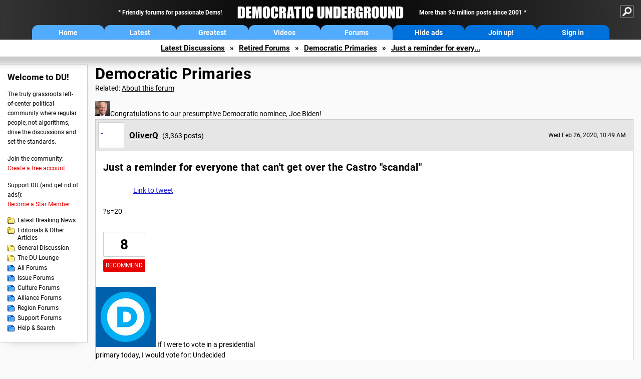

--- FILE ---
content_type: text/html; charset=ISO-8859-1
request_url: https://democraticunderground.com/1287585421
body_size: 95924
content:
    <!DOCTYPE html><html><head>
    <!-- Google tag (gtag.js) -->
<script async src="https://www.googletagmanager.com/gtag/js?id=G-ZR0YG63B51"></script>
<script>
  window.dataLayer = window.dataLayer || [];
  function gtag(){dataLayer.push(arguments);}
  gtag('js', new Date());

  gtag('config', 'G-ZR0YG63B51');
</script>
    <meta charset="iso-8859-1"/>
    <script src="https://the.gatekeeperconsent.com/cmp.min.js" data-cfasync="false"></script>
    <script async src="//www.ezojs.com/ezoic/sa.min.js"></script>
<script>
  window.ezstandalone = window.ezstandalone || {};
  ezstandalone.cmd = ezstandalone.cmd || [];
</script>
    
    
    
    <meta name="usertype" content="noaccount">
    <meta name="viewport" content="width=device-width,initial-scale=1">
    
    <link href="/du4css/du4_20250602_unminified.css" rel="stylesheet"/><link href="/du4css/tooltips-off.css" rel="stylesheet"><link href="/du4css/promo.css" rel="stylesheet">
    
    <script type="application/ld+json">
{
"@context": "https://schema.org",
"@type": "DiscussionForumPosting",
"mainEntityOfPage": "https://www.democraticunderground.com/1287585421",
"headline": "Just a reminder for everyone that can't get over the Castro \"scandal\"",
"text": "<blockquote class=\"twitter-tweet\" data-lang=\"en\"><a href=\"https:\/\/twitter.com\/BernieSanders\/status\/1232496655754240003\">Link to tweet<\/a><\/blockquote><br><script async src=\"\/\/platform.twitter.com\/widgets.js\" charset=\"utf-8\"><\/script>?s=20",
"datePublished": "2020-02-26T15:49:03+00:00"
}
</script>
    <title>Just a reminder for everyone that can't get over the Castro "scandal" - Democratic Underground Forums</title>
    <link rel="shortcut icon" href="/du4img/favicon.png"/>
    
    <script language="JavaScript" type="text/javascript" src="/scripts/dynamic-ajax-content2.js"></script>
    <script language="JavaScript" type="text/javascript" src="/scripts/sendrequest.js"></script>
    <script language="JavaScript" type="text/javascript" src="/scripts/toggle-visibility.js"></script>
    
    
    
    <meta property="og:image" content="https://www.democraticunderground.com/imgs/du100x100.gif"/>
    
    <script src="https://cdn.p-n.io/pushly-sdk.min.js?domain_key=JgdwUfT0DkcI7trDDqCljDaIgoDUtp8K4fct" async></script>
<script>
  window.PushlySDK = window.PushlySDK || [];
  function pushly() { window.PushlySDK.push(arguments) }
  pushly('load', {
    domainKey: 'JgdwUfT0DkcI7trDDqCljDaIgoDUtp8K4fct',
    sw: '/pushly/pushly-sdk-worker.js',
  });
</script>
    
    </head>
    <body id="thread">    <div id="fb-root"></div>
<script>(function(d, s, id) {
  var js, fjs = d.getElementsByTagName(s)[0];
  if (d.getElementById(id)) return;
  js = d.createElement(s); js.id = id;
  js.src = "//connect.facebook.net/en_US/all.js#xfbml=1";
  fjs.parentNode.insertBefore(js, fjs);
}(document, 'script', 'facebook-jssdk'));</script>
    <a name="top" id="top"></a>
    <!-- PAGE HEADER: INCLUDES NAV BUTTONS, SITE LOGO, AND LOCATION TRAIL -->
		<div class="page-header">
          <div class="nav-sitesearch-button-container">
            <div id="nav-sitesearch-button">
            <a id="nav-sitesearch-button-off" onclick="getSearch()"></a>
            </div>
          </div>
			<div class="menu">
            
                <div class="header desktop">
    <div class="header-inner">
        <div class="header-desktop-flex">
            <div class="header-desktop-text1">
                Friendly forums for passionate Dems!
            </div>
            <div class="header-desktop-logo">
                <a href="/index.php" title="Democratic Underground Home"></a>
            </div>
            <div class="header-desktop-text2">
                More than 94 million posts since 2001
            </div>
        </div>
        <div class="header-desktop-nav-flex">
            <a class="header-desktop-nav-button hb-latest" href="/index.php">Home</a>
            <a class="header-desktop-nav-button hb-latest" href="/?com=latest_threads">Latest</a>
            <a class="header-desktop-nav-button hb-greatest" href="/?com=greatest_threads">Greatest</a>
            <a class="header-desktop-nav-button hb-videos" href="/?com=latest_videos">Videos</a>
            <a class="header-desktop-nav-button hb-forums" href="/?com=forums">Forums</a>
            <a class="header-desktop-nav-button hb-ads"  href="/star">Hide ads</a>
      <a class="header-desktop-nav-button hb-join" href="/?com=login&create=1">Join up!</a>
            <a class="header-desktop-nav-button hb-login" href="/?com=login">Sign in</a>
        </div>
    </div>
</div>


                <div class="header mobile">
    <div class="header-inner">
        <div class="header-mobile-logo-flex">
            <div class="header-mobile-logo">
                <a href="/index.php" title="Democratic Underground Home"></a>
            </div>
        </div>
        <div class="header-mobile-nav-flex row1">
            <a class="header-mobile-nav-button hb-home" href="/index.php">Home</a>
            <a class="header-mobile-nav-button hb-latest" href="/?com=latest_threads">Latest</a>
            <a class="header-mobile-nav-button hb-greatest" href="/?com=greatest_threads">Greatest</a>
        </div>
        <div class="header-mobile-nav-flex row2">
            <a class="header-mobile-nav-button hb-videos" href="/?com=latest_videos">Videos</a>
            <a class="header-mobile-nav-button hb-forums" href="/?com=forums">Forums</a>
            <a class="header-mobile-nav-button hbm-mystuff" href="/?com=search">Help</a>
        </div>
        <div class="header-mobile-nav-flex row3">
            <a class="header-mobile-nav-button hb-ads" href="/star">Hide ads</a>
            <a class="header-mobile-nav-button hb-join" href="/?com=login&create=1">Join up!</a>
            <a class="header-mobile-nav-button hb-login" href="/?com=login">Sign in</a>
        </div>
    </div>
</div>

                
                
				<!-- "NAVIGATE" OPTIONS (HIDDEN UNTIL CLICKED) -->
				<div id="navContent">
					<div class="menu-inner">
						<div class="menu-button"><a class="big-button button-mediumblue" href="/?com=latest_threads"><span>Latest<br/>Discussions</span></a></div>
						<div class="menu-button"><a class="big-button button-mediumblue" href="/?com=greatest_threads"><span>Greatest<br/>Discussions</span></a></div>
						<div class="menu-button"><a class="big-button button-mediumblue" href="/?com=latest_videos"><span>Latest<br/>Videos</span></a></div>
						<div class="menu-button"><a class="big-button button-mediumblue" href="/?com=forum&amp;id=1014"><span>Latest<br/>Breaking News</span></a></div>
						<div class="menu-button"><a class="big-button button-mediumblue" href="/?com=forum&amp;id=1002"><span>General<br/>Discussion</span></a></div>
						<div class="menu-button"><a class="big-button button-mediumblue" href="/?com=forum&amp;id=1018"><span>The DU<br/>Lounge</span></a></div>
					</div>
					<div class="menu-inner">
						<div class="menu-button"><a class="big-button button-deepmediumblue" href="/?com=forum&amp;id=1311"><span>Issue<br/>Forums</span></a></div>
						<div class="menu-button"><a class="big-button button-deepmediumblue" href="/?com=forum&amp;id=1312"><span>Culture<br/>Forums</span></a></div>
						<div class="menu-button"><a class="big-button button-deepmediumblue" href="/?com=forum&amp;id=1313"><span>Alliance<br/>Forums</span></a></div>
						<div class="menu-button"><a class="big-button button-deepmediumblue" href="/?com=forum&amp;id=1314"><span>Region<br/>Forums</span></a></div>
						<div class="menu-button"><a class="big-button button-deepmediumblue" href="/?com=forum&amp;id=1315"><span>Support<br/>Forums</span></a></div>
						<div class="menu-button"><a class="big-button button-deepmediumblue" href="/?com=search"><span>Help &amp;<br/>Search</span></a></div>
					</div>
				</div>
                
			</div>
   <div id="nav-sitesearch-box-container" style="display: none;">
    <div class="nav-sitesearch-box">
        <form action="https://www.duckduckgo.com/" method="GET">
            <input type="hidden" name="sites" value="democraticunderground.com">
            <div class="nav-sitesearch">
                <div class="nav-sitesearch-left">
                    <input id="nav-sitesearch-input" type="text" name="q" value="" placeholder="">
                </div>
                <div class="nav-sitesearch-right">
                    <input type="submit" class="submit" value="Search">
                </div>
                <div class="nav-sitesearch-right">
                    <a class="nav-sitesearch" href="/?com=search&amp;standalone=1">Advanced<span> Search</span></a>
                </div>
            </div>
        </form>
    </div>
</div>
            <!-- LOCATION TRAIL (TOP) -->    <div class="location-trail-container">
    <div class="location-trail"><a href="/?com=latest_threads">Latest<span class="lt-hide"> Discussions</span></a><span class="lt-arrow">&raquo;</span><a href="/?com=forum&amp;id=1317">Retired Forums</a><span class="lt-arrow">&raquo;</span><a href="/?com=forum&amp;id=1287">Democratic Primaries</a><span class="lt-arrow">&raquo;</span><a href="">Just a reminder for every...</a></div>
    </div>		</div> <!-- END PAGE HEADER -->
        <div class="undermenu-spacer"></div><div class="alert-containers"></div><!-- TOP OF PAGE -->
<div id="promo-topofpage-container">
     <div id="promo-topofpage-inner">
         <div class="promo-responsive">
         <!-- Ezoic - DU4-top_of_page - top_of_page -->
            <div id="ezoic-pub-ad-placeholder-186"></div>
<script>
    ezstandalone.cmd.push(function() {
        ezstandalone.showAds(186)
    });
</script>
            <!-- End Ezoic - DU4-top_of_page - top_of_page -->
         </div>
     </div>
</div>
<div id="promo-topofpage-container-blocked">
     <a id="promo-topofpage-blocked-pitch" href="/star"></a>
</div> <!-- END TOP OF PAGE -->    
    
    <div class="main-container">
    
    <!-- LEFT COLUMN -->
			<div class="left-col"><div class="leftcol-block">
	<span class="leftcol-pitch">Welcome to DU!</span>
    <span class="leftcol-pitch-text">The truly grassroots left-of-center political community where regular people, not algorithms, drive the discussions and set the standards.</span>
    <span class="leftcol-create">Join the community:</span>
    <span class="leftcol-create-link"><a href="/?com=login&amp;create=1">Create a free account</a></span>
    <span class="leftcol-support">Support DU (and get rid of ads!):</span>
    <span class="leftcol-support-link"><a href="/star">Become a Star Member</a></span>
    <span class="leftcol-altnav"><a class="altnav-forum-new"
href="/?com=forum&id=1014">Latest Breaking News</a></span>
<span class="leftcol-altnav"><a class="altnav-forum-new" href="/?com=forum&amp;id=1016">Editorials &amp; Other Articles</a></span>
<span class="leftcol-altnav"><a class="altnav-forum-new"
href="/?com=forum&id=1002">General Discussion</a></span>
<span class="leftcol-altnav"><a class="altnav-forum-new"
href="/?com=forum&id=1018">The DU Lounge</a></span>
    <span class="leftcol-altnav"><a class="altnav-forum-hub" href="/?com=forums">All Forums</a></span>
        <span class="leftcol-altnav"><a class="altnav-forum-hub" href="/?com=forum&amp;id=1311">Issue Forums</a></span>
        <span class="leftcol-altnav"><a class="altnav-forum-hub" href="/?com=forum&amp;id=1312">Culture Forums</a></span>
        <span class="leftcol-altnav"><a class="altnav-forum-hub" href="/?com=forum&amp;id=1313">Alliance Forums</a></span>
        <span class="leftcol-altnav"><a class="altnav-forum-hub" href="/?com=forum&amp;id=1314">Region Forums</a></span>
        <span class="leftcol-altnav"><a class="altnav-forum-hub" href="/?com=forum&amp;id=1315">Support Forums</a></span>
        <span class="leftcol-altnav"><a class="altnav-forum-hub" href="/?com=search">Help &amp; Search</a></span>
    <!-- <span class="leftcol-newsletter">Stay up to date:</span>
    <span class="leftcol-newsletter-link"><a href="mailing.shtml">Join our mailing list</a></span>-->
</div><!-- LEFT COL TOP -->
<div id="promo-leftcoltop-container">
  <div id="promo-leftcoltop-inner">
         <div class="promo-responsive">
         <!-- Ezoic -  DU4-left_col_top - sidebar -->
<div id="ezoic-pub-ad-placeholder-187"></div>
<script>
    ezstandalone.cmd.push(function() {
        ezstandalone.showAds(187)
    });
</script>
<!-- End Ezoic -  DU4-left_col_top - sidebar -->
         </div>
     </div>
</div>
<div id="promo-leftcoltop-container-blocked">
     <a id="promo-leftcoltop-blocked-pitch" href="/star"></a>
</div> <!-- END LEFT COL TOP -->

<!-- LEFT COL BOTTOM -->
<div id="promo-leftcolbottom-container">
  <div id="promo-leftcoltop-inner">
         <div class="promo-responsive">
         <!-- Ezoic - DU4-left_col_bottom - sidebar_bottom -->
<div id="ezoic-pub-ad-placeholder-188"></div>
<script>
    ezstandalone.cmd.push(function() {
        ezstandalone.showAds(188)
    });
</script>
<!-- End Ezoic - DU4-left_col_bottom - sidebar_bottom -->
         </div>
     </div>
</div>
<div id="promo-leftcolbottom-container-blocked">
     <a id="promo-leftcolbottom-blocked-pitch" href="/star"></a>
</div> <!-- END AD PLACEMENT -->    
    </div> <!-- END LEFT COLUMN -->    
    <!-- CENTER (MAIN) COLUMN -->
			<div class="center-col">

    
            
				<div class="page-description">
					<h1 class="page-title"><a href="/?com=forum&amp;id=1287">Democratic Primaries</a></h1>
					<span class="page-related">Related: <a href="/?com=about&amp;forum=1287">About this forum</a></span>
				</div><!-- NEW CODE FOR PRESIDENTIAL -->
	
	<div class="primary-banner-container">
		<div class="primary-banner-item" style="flex: 1;">
			<img src="imgs/2020-avatar-120-biden.jpg" style="width:30px!important;height:30px!important;" alt="Joe Biden" title="Joe Biden">Congratulations to our presumptive Democratic nominee, Joe Biden!
		</div>
		<div class="primary-banner-item">
		</div>
	</div>
	
	<!-- / NEW CODE FOR PRESIDENTIAL --><a name="op" id="op"></a>
        <div class="op-container">
        <div class="reply-border" id="placeop">
      
      <div class="op-header">
      <span class="op-avatar"><a href="/?com=profile&amp;uid=341420">&nbsp;</a></span>
      <span class="op-username"><h2 class="username"><a href="/?com=profile&amp;uid=341420" class="author2">OliverQ</a></h2> <i>(3,363 posts)</i></span>
      <span class="op-time smaller">Wed Feb 26, 2020, 10:49 AM</span>
						<span class="op-time-mobile smaller">Feb 2020</span>
      </div>
      
      <div class="op-content-container">
						<div class="op-content-cols">
							<div class="op-recarea">
								<div class="op-recbutton" id="op-recbutton">
									<a class="op-reccount" href="/?com=thread&amp;address=1287585421&amp;info=1">8</a><a class="smaller-button op-rec tooltip" href="/?com=login">Recommend<span class="tooltiptext tooltiptext-bottom-right">Recommend this post</span></a>
								</div></div>
       <div class="op-main">
								<h1>
      Just a reminder for everyone that can't get over the Castro "scandal"</h1>
      
      <blockquote class="twitter-tweet" data-lang="en"><a href="https://twitter.com/BernieSanders/status/1232496655754240003">Link to tweet</a></blockquote><br><script async src="//platform.twitter.com/widgets.js" charset="utf-8"></script>?s=20</div>
      <div class="op-right">
      <div id="promo-op-container" class="show">
          <div id="promo-op-inner">
              <div class="promo-responsive">
                 <!-- Ezoic - DU4-op - mid_content -->
                 <div id="ezoic-pub-ad-placeholder-610"> </div>
                 <script>
    ezstandalone.cmd.push(function() {
        ezstandalone.showAds(610);
    });
</script>
                 <!-- End Ezoic - DU4-op - mid_content -->
              </div>
          </div>
     </div>
      </div>
      </div>
      
      <!-- NEW CODE FOR PRIMARIES -->
	  
	  <div class="primary-sig">
			<img class="primary-sig-image" src="imgs/2020-avatar-120-undecided.jpg" />
			<span class="primary-sig-declaration">If I were to vote in a presidential<br />primary today, I would vote for:</span>
			<span class="primary-sig-name">Undecided </span>
	  </div>
      
	  <!-- / NEW CODE FOR PRIMARIES -->
      
      </div>
                    <div class="desktop-op-footer-2024">
                    <div class="opf-container-2024">
                        <div class="opf-left">
                            <div id="opf-info-button">
							<a class="tooltip" href="/?com=thread&amp;info=1&amp;address=1287585421">Info<span class="tooltiptext tooltiptext-top">View post info, including edit history</span></a>
                            </div>
                            <div id="opf-bookmark-button">
                            <a class="small-button op-bookmark tooltip" href="/?com=login">Bookmark<span class="tooltiptext tooltiptext-top">Add this thread to your Bookmarks (My DU &raquo; Bookmarks)</span></a>
                            </div>
                            <div class="opf-buttons-break"></div>
                            <div id="opf-alert-button">
                            <a href="/?com=login" class="tooltip">Alert<span class="tooltiptext tooltiptext-bottom">Alert this post for a rule violation</span></a>
                            </div>
                            <div id="opf-trash-button">
							<a class="small-button op-trash tooltip" href="/?com=login">Trash<span class="tooltiptext tooltiptext-bottom">Put this discussion in your Trash Can (My DU &raquo; Trash Can)</span></a>
                            </div>
						</div>
						<div class="opf-right">
                            <div id="opf-repliesviews" class="smaller">17 replies, 1378 views</div>
                        <div class="opf-buttons-break"></div>
                            <div id="opf-options-button">
                                <a href="/?com=login" class="tooltip no-options">Options<span class="tooltiptext tooltiptext-bottom-right">No post options available</span></a>
                            </div>
                            <div id="opf-share-button">
                            <a href="#!" class="tooltip" onclick="handleOpButton(this); ajaxpage(&#39;/?com=ajax&amp;shareop=1&amp;forum=1287&amp;mid=585421&amp;expand=1&#39;,&#39;op-expand&#39;); return false">Share<span class="tooltiptext tooltiptext-bottom-right">Get links to this post, and options for sharing it</span></a>
                            </div>
                            <div id="opf-reply-button">
                                    <a href="/?com=post&amp;post&amp;forum=1287&amp;pid=585421" class="tooltip">Reply<span class="tooltiptext tooltiptext-bottom-right">Reply to this post</span></a>
                            </div>
                        </div></div>
                    </div>
					<div id="op-expand"></div>
                </div>
     <div id="promo-opmobile-container">
      <div id="promo-opmobile-inner">
          <div class="promo-responsive">
             <!-- Ezoic - DU4-op-mobile - long_content -->
             <div id="ezoic-pub-ad-placeholder-637"> </div>
             <script>
    ezstandalone.cmd.push(function() {
        ezstandalone.showAds(637);
    });
</script>
             <!-- End Ezoic - DU4-op-mobile - long_content -->
         </div>
     </div>
</div>
				</div> <!-- / OP-CONTAINER -->
     <div class="rt-extras">
					<span class="rt-extras-replies">
						<strong>17 replies</strong>
						<span class="rt-marked">
							<img src="/du4img/smicon-reply-new.gif"/>  = new reply since forum marked as read
						</span>
					</span>
     <div id="emptydiv"></div>
					<span class="rt-extras-options">
						<strong>Highlight:</strong>
						<a href="#!" class="rt-button rt-button-enabled tooltip" id="rt-highlight-none" name="highlight" value="none" checked="checked" onclick="none(); ajaxpage(&#39;/?com=ajax&amp;replytree=none&#39;, &#39;emptydiv&#39;);">None<span class="tooltiptext tooltiptext-top-right">Don&#39;t highlight anything</span></a>
						<a href="#!" class="rt-button tooltip" id="rt-highlight-newest" name="highlight" value="newest" onclick="ajaxpage(&#39;/?com=ajax&amp;replytree=newest&#39;, &#39;emptydiv&#39;); newest();">5 newest<span class="tooltiptext tooltiptext-top-right">Highlight 5 most recent replies</span></a>
					</span>
				</div>
				<div class="reply-table">
                    <div class="rt-head">
						<span class="rt-title rt-reply-old">Just a reminder for everyone that can't get over the Castro "scandal" (Original Post)</span>
						<span class="rt-author">OliverQ</span>
						<span class="rt-time">Feb 2020</span>
						<span class="rt-post">OP</span>
					</div>
      <div class="rt-row" id="rt-post-1">
        <span class="rt-spacer rt-T"></span>
        <span class="rt-replytitle rt-reply-new"><a href="#post1">Context is still a thing.</a></span>
        <span class="rt-author">TwilightZone</span>
        <span class="rt-time">Feb 2020</span>
        <span class="rt-post">#1</span>
      </div>
      
      <div class="rt-row" id="rt-post-2">
        <span class="rt-spacer rt-T"></span>
        <span class="rt-replytitle rt-reply-new"><a href="#post2">Bernie, this is who you are.</a></span>
        <span class="rt-author">underthematrix</span>
        <span class="rt-time">Feb 2020</span>
        <span class="rt-post">#2</span>
      </div>
      
      <div class="rt-row" id="rt-post-4">
        <span class="rt-spacer rt-I"></span><span class="rt-spacer rt-T"></span>
        <span class="rt-replytitle rt-reply-new"><a href="#post4">I disagree with her going on RT</a></span>
        <span class="rt-author">OliverQ</span>
        <span class="rt-time">Feb 2020</span>
        <span class="rt-post">#4</span>
      </div>
      
      <div class="rt-row" id="rt-post-5">
        <span class="rt-spacer rt-I"></span><span class="rt-spacer rt-I"></span><span class="rt-spacer rt-L"></span>
        <span class="rt-replytitle rt-reply-new"><a href="#post5">This is consistent with the Mueller Report regarding the</a></span>
        <span class="rt-author">underthematrix</span>
        <span class="rt-time">Feb 2020</span>
        <span class="rt-post">#5</span>
      </div>
      
      <div class="rt-row" id="rt-post-11">
        <span class="rt-spacer rt-I"></span><span class="rt-spacer rt-L"></span>
        <span class="rt-replytitle rt-reply-new"><a href="#post11">Message auto-removed</a></span>
        <span class="rt-author">Name removed</span>
        <span class="rt-time">Feb 2020</span>
        <span class="rt-post">#11</span>
      </div>
      
      <div class="rt-row" id="rt-post-3">
        <span class="rt-spacer rt-T"></span>
        <span class="rt-replytitle rt-reply-new"><a href="#post3">No, Bernie Sanders' Discussion of Cuba's Castro is Nothing Like Obama's</a></span>
        <span class="rt-author">Gothmog</span>
        <span class="rt-time">Feb 2020</span>
        <span class="rt-post">#3</span>
      </div>
      
      <div class="rt-row" id="rt-post-12">
        <span class="rt-spacer rt-I"></span><span class="rt-spacer rt-L"></span>
        <span class="rt-replytitle rt-reply-new"><a href="#post12">Thank you!</a></span>
        <span class="rt-author">NurseJackie</span>
        <span class="rt-time">Feb 2020</span>
        <span class="rt-post">#12</span>
      </div>
      
      <div class="rt-row" id="rt-post-6">
        <span class="rt-spacer rt-T"></span>
        <span class="rt-replytitle rt-reply-new"><a href="#post6">Yup.  It's hilarious watching people trying to "score a point" with this one.</a></span>
        <span class="rt-author">DanTex</span>
        <span class="rt-time">Feb 2020</span>
        <span class="rt-post">#6</span>
      </div>
      
      <div class="rt-row" id="rt-post-8">
        <span class="rt-spacer rt-I"></span><span class="rt-spacer rt-T"></span>
        <span class="rt-replytitle rt-reply-new"><a href="#post8">It's actually counterproductive, I think.</a></span>
        <span class="rt-author">David__77</span>
        <span class="rt-time">Feb 2020</span>
        <span class="rt-post">#8</span>
      </div>
      
      <div class="rt-row" id="rt-post-10">
        <span class="rt-spacer rt-I"></span><span class="rt-spacer rt-L"></span>
        <span class="rt-replytitle rt-reply-new"><a href="#post10">Two things happended today including Cuba endorsing sanders</a></span>
        <span class="rt-author">Gothmog</span>
        <span class="rt-time">Feb 2020</span>
        <span class="rt-post">#10</span>
      </div>
      
      <div class="rt-row" id="rt-post-13">
        <span class="rt-spacer rt-I"></span><span class="rt-spacer"></span><span class="rt-spacer rt-L"></span>
        <span class="rt-replytitle rt-reply-new"><a href="#post13">Damn!</a></span>
        <span class="rt-author">NurseJackie</span>
        <span class="rt-time">Feb 2020</span>
        <span class="rt-post">#13</span>
      </div>
      
      <div class="rt-row" id="rt-post-7">
        <span class="rt-spacer rt-T"></span>
        <span class="rt-replytitle rt-reply-new"><a href="#post7">Yeah but it didn't matter till that old commie Bernie said it.</a></span>
        <span class="rt-author">Autumn</span>
        <span class="rt-time">Feb 2020</span>
        <span class="rt-post">#7</span>
      </div>
      
      <div class="rt-row" id="rt-post-9">
        <span class="rt-spacer rt-T"></span>
        <span class="rt-replytitle rt-reply-new"><a href="#post9">Havana gives front-page coverage to Bernie Sanders for praising Fidel Castro</a></span>
        <span class="rt-author">Gothmog</span>
        <span class="rt-time">Feb 2020</span>
        <span class="rt-post">#9</span>
      </div>
      
      <div class="rt-row" id="rt-post-15">
        <span class="rt-spacer rt-I"></span><span class="rt-spacer rt-L"></span>
        <span class="rt-replytitle rt-reply-new"><a href="#post15">As expected.</a></span>
        <span class="rt-author">NurseJackie</span>
        <span class="rt-time">Feb 2020</span>
        <span class="rt-post">#15</span>
      </div>
      
      <div class="rt-row" id="rt-post-14">
        <span class="rt-spacer rt-T"></span>
        <span class="rt-replytitle rt-reply-new"><a href="#post14">Bernie should fight his own battles. He never has shown</a></span>
        <span class="rt-author">ecstatic</span>
        <span class="rt-time">Feb 2020</span>
        <span class="rt-post">#14</span>
      </div>
      
      <div class="rt-row" id="rt-post-16">
        <span class="rt-spacer rt-T"></span>
        <span class="rt-replytitle rt-reply-new"><a href="#post16">It's about how swing state voters, like in Florida, respond. It isn't about how DU responds. nt</a></span>
        <span class="rt-author">gollygee</span>
        <span class="rt-time">Feb 2020</span>
        <span class="rt-post">#16</span>
      </div>
      
      <div class="rt-row" id="rt-post-17">
        <span class="rt-spacer rt-L"></span>
        <span class="rt-replytitle rt-reply-new"><a href="#post17">This makes me smile</a></span>
        <span class="rt-author">Gothmog</span>
        <span class="rt-time">Mar 2020</span>
        <span class="rt-post">#17</span>
      </div>
      
</div><div id="promo-repliestop-container" class="show">
      <div id="promo-repliestop-inner">
          <div class="promo-responsive">
             <!-- Ezoic - DU4-replies_top - long_content -->
             <div id="ezoic-pub-ad-placeholder-611"> </div>
             <script>
    ezstandalone.cmd.push(function() {
        ezstandalone.showAds(611)
    });
</script>
             <!-- End Ezoic - DU4-replies_top - long_content -->
          </div>
      </div>
</div>
        <div class="anchor"><a name="post1" id="post1"></a></div>
        <div class="reply" id="place1">
        <div class="reply-box">
						<div class="reply-header">
      <div class="reply-break-col"></div>
      <div class="reply-avatar-col">
								<div class="reply-avatar">&nbsp;</div>
        </div>
        <div class="reply-username-col">
          <div class="reply-username"><h4 class="username"><a href="/?com=profile&amp;uid=152177">TwilightZone</a></h4> <span class="smaller">(28,836 posts)</span></div>
          <div class="reply-title">1. Context is still a thing.</div>
        </div>
        <div class="reply-time-col">
          <div class="reply-to smaller">Reply to <a href="#op">OliverQ (Original post)</a></div>
          <div class="reply-time smaller">Wed Feb 26, 2020, 10:50 AM</div>
								 <!-- MOBILE --><div class="reply-time-mobile smaller">Feb 2020</div>
        </div>
        </div>
        <div class="reply-content">
          <p>Not that anyone pays attention to it much anymore.</p></div>
          <!-- NEW CODE FOR PRIMARIES -->
	  
	  <div class="primary-sig">
			<img class="primary-sig-image" src="imgs/2020-avatar-120-biden.jpg" />
			<span class="primary-sig-declaration">If I were to vote in a presidential<br />primary today, I would vote for:</span>
			<span class="primary-sig-name">Joe Biden</span>
	  </div>
      
	  <!-- / NEW CODE FOR PRIMARIES -->
          
          
        <div class="desktop-reply-footer-2024">
            <div class="rf-container-2024" id="reply-1-buttons">
								<div class="rf-recs-2024" id="reply-1-rec-buttons">
                                    <div class="rf-recs-left-2024 tooltip">
                                        
                                        <a href="/?com=view_post&amp;forum=1287&amp;pid=585428">-<span class="tooltiptext tooltiptext-bottom">See who recommended this post</span></a>
                                    </div>
                                    <div class="rf-recs-right-2024 tooltip">
                                        <a href="/?com=login">Rec<span class="tooltiptext tooltiptext-bottom">Recommend this post</span></a>
                                        </div>
                                        </div>
                                        <div class="rf-top-2024 tooltip"><a href="#">Top<span class="tooltiptext tooltiptext-bottom">Back to the top of the page</span></a></div>
                                        <div class="rf-alert-2024 tooltip">
                                    <a href="/?com=login">Alert<span class="tooltiptext tooltiptext-bottom">Alert this post for a rule violation</span></a>
                                </div>
							<div class="rf-widespacer-2024 tooltip"></div>
								<div class="rf-options-2024 tooltip">
        <a href="/?com=login" class="no-options">Options<span class="tooltiptext tooltiptext-bottom-right">No post options available</span></a>
        </div>
        <div class="rf-share-2024 tooltip">
            <a href="#!" onclick="handleFooterButton(this); ajaxpage(&#39;/?com=ajax&amp;sharerep=1&amp;forum=1287&amp;mid=585428&amp;expand=1&amp;thread=585421&amp;repnum=1&#39;,&#39;reply-1-expand&#39;); return false">Share<span class="tooltiptext tooltiptext-bottom-right">Get direct links to this post</span></a>
        </div>
        <div class="rf-reply-2024 tooltip"><a href="/?com=post&amp;forum=1287&amp;pid=585428">Reply<span class="tooltiptext tooltiptext-bottom-right">Reply to this post</span></a></div>
        
        </div>
        <div id="reply-1-expand" style="display: none;"></div>
        </div>
        </div>
        
        </div>
        <div class="anchor"><a name="post2" id="post2"></a></div>
        <div class="reply" id="place2">
        <div class="reply-box">
						<div class="reply-header">
      <div class="reply-break-col"></div>
      <div class="reply-avatar-col">
								<div class="reply-avatar">&nbsp;</div>
        </div>
        <div class="reply-username-col">
          <div class="reply-username"><h4 class="username"><a href="/?com=profile&amp;uid=274159">underthematrix</a></h4> <span class="smaller">(5,811 posts)</span></div>
          <div class="reply-title">2. Bernie, this is who you are.</div>
        </div>
        <div class="reply-time-col">
          <div class="reply-to smaller">Reply to <a href="#op">OliverQ (Original post)</a></div>
          <div class="reply-time smaller">Wed Feb 26, 2020, 10:52 AM</div>
								 <!-- MOBILE --><div class="reply-time-mobile smaller">Feb 2020</div>
        </div>
        </div>
        <div class="reply-content">
          <blockquote class="twitter-tweet" data-lang="en"><a href="https://twitter.com/LincolnsBible/status/1232684878862286848">Link to tweet</a></blockquote><br><script async src="//platform.twitter.com/widgets.js" charset="utf-8"></script></div>
          <!-- NEW CODE FOR PRIMARIES -->
	  
	  <div class="primary-sig">
			<img class="primary-sig-image" src="imgs/2020-avatar-120-biden.jpg" />
			<span class="primary-sig-declaration">If I were to vote in a presidential<br />primary today, I would vote for:</span>
			<span class="primary-sig-name">Joe Biden</span>
	  </div>
      
	  <!-- / NEW CODE FOR PRIMARIES -->
          
          
        <div class="desktop-reply-footer-2024">
            <div class="rf-container-2024" id="reply-2-buttons">
								<div class="rf-recs-2024" id="reply-2-rec-buttons">
                                    <div class="rf-recs-left-2024 tooltip">
                                        
                                        <a href="/?com=view_post&amp;forum=1287&amp;pid=585435">-<span class="tooltiptext tooltiptext-bottom">See who recommended this post</span></a>
                                    </div>
                                    <div class="rf-recs-right-2024 tooltip">
                                        <a href="/?com=login">Rec<span class="tooltiptext tooltiptext-bottom">Recommend this post</span></a>
                                        </div>
                                        </div>
                                        <div class="rf-top-2024 tooltip"><a href="#">Top<span class="tooltiptext tooltiptext-bottom">Back to the top of the page</span></a></div>
                                        <div class="rf-alert-2024 tooltip">
                                    <a href="/?com=login">Alert<span class="tooltiptext tooltiptext-bottom">Alert this post for a rule violation</span></a>
                                </div>
							<div class="rf-widespacer-2024 tooltip"></div>
								<div class="rf-options-2024 tooltip">
        <a href="/?com=login" class="no-options">Options<span class="tooltiptext tooltiptext-bottom-right">No post options available</span></a>
        </div>
        <div class="rf-share-2024 tooltip">
            <a href="#!" onclick="handleFooterButton(this); ajaxpage(&#39;/?com=ajax&amp;sharerep=1&amp;forum=1287&amp;mid=585435&amp;expand=1&amp;thread=585421&amp;repnum=2&#39;,&#39;reply-2-expand&#39;); return false">Share<span class="tooltiptext tooltiptext-bottom-right">Get direct links to this post</span></a>
        </div>
        <div class="rf-reply-2024 tooltip"><a href="/?com=post&amp;forum=1287&amp;pid=585435">Reply<span class="tooltiptext tooltiptext-bottom-right">Reply to this post</span></a></div>
        
        </div>
        <div id="reply-2-expand" style="display: none;"></div>
        </div>
        </div>
        
        </div>
        <div class="anchor"><a name="post4" id="post4"></a></div>
        <div class="reply" id="place4">
        <div class="thread-indent"></div><div class="reply-box">
						<div class="reply-header">
      <div class="reply-break-col"></div>
      <div class="reply-avatar-col">
								<div class="reply-avatar">&nbsp;</div>
        </div>
        <div class="reply-username-col">
          <div class="reply-username"><h4 class="username"><a href="/?com=profile&amp;uid=341420">OliverQ</a></h4> <span class="smaller">(3,363 posts)</span></div>
          <div class="reply-title">4. I disagree with her going on RT</div>
        </div>
        <div class="reply-time-col">
          <div class="reply-to smaller">Reply to <a href="#post2">underthematrix (Reply #2)</a></div>
          <div class="reply-time smaller">Wed Feb 26, 2020, 10:53 AM</div>
								 <!-- MOBILE --><div class="reply-time-mobile smaller">Feb 2020</div>
        </div>
        </div>
        <div class="reply-content">
          <p>but that video is from 2016.  Ed Schultz died 2 years ago.</p></div>
          <!-- NEW CODE FOR PRIMARIES -->
	  
	  <div class="primary-sig">
			<img class="primary-sig-image" src="imgs/2020-avatar-120-undecided.jpg" />
			<span class="primary-sig-declaration">If I were to vote in a presidential<br />primary today, I would vote for:</span>
			<span class="primary-sig-name">Undecided </span>
	  </div>
      
	  <!-- / NEW CODE FOR PRIMARIES -->
          
          
        <div class="desktop-reply-footer-2024">
            <div class="rf-container-2024" id="reply-4-buttons">
								<div class="rf-recs-2024" id="reply-4-rec-buttons">
                                    <div class="rf-recs-left-2024 tooltip">
                                        
                                        <a href="/?com=view_post&amp;forum=1287&amp;pid=585441">-<span class="tooltiptext tooltiptext-bottom">See who recommended this post</span></a>
                                    </div>
                                    <div class="rf-recs-right-2024 tooltip">
                                        <a href="/?com=login">Rec<span class="tooltiptext tooltiptext-bottom">Recommend this post</span></a>
                                        </div>
                                        </div>
                                        <div class="rf-top-2024 tooltip"><a href="#">Top<span class="tooltiptext tooltiptext-bottom">Back to the top of the page</span></a></div>
                                        <div class="rf-alert-2024 tooltip">
                                    <a href="/?com=login">Alert<span class="tooltiptext tooltiptext-bottom">Alert this post for a rule violation</span></a>
                                </div>
							<div class="rf-widespacer-2024 tooltip"></div>
								<div class="rf-options-2024 tooltip">
        <a href="/?com=login" class="no-options">Options<span class="tooltiptext tooltiptext-bottom-right">No post options available</span></a>
        </div>
        <div class="rf-share-2024 tooltip">
            <a href="#!" onclick="handleFooterButton(this); ajaxpage(&#39;/?com=ajax&amp;sharerep=1&amp;forum=1287&amp;mid=585441&amp;expand=1&amp;thread=585421&amp;repnum=4&#39;,&#39;reply-4-expand&#39;); return false">Share<span class="tooltiptext tooltiptext-bottom-right">Get direct links to this post</span></a>
        </div>
        <div class="rf-reply-2024 tooltip"><a href="/?com=post&amp;forum=1287&amp;pid=585441">Reply<span class="tooltiptext tooltiptext-bottom-right">Reply to this post</span></a></div>
        
        </div>
        <div id="reply-4-expand" style="display: none;"></div>
        </div>
        </div>
        
        </div>
        <div class="anchor"><a name="post5" id="post5"></a></div>
        <div class="reply" id="place5">
        <div class="thread-indent"></div><div class="thread-indent"></div><div class="reply-box">
						<div class="reply-header">
      <div class="reply-break-col"></div>
      <div class="reply-avatar-col">
								<div class="reply-avatar">&nbsp;</div>
        </div>
        <div class="reply-username-col">
          <div class="reply-username"><h4 class="username"><a href="/?com=profile&amp;uid=274159">underthematrix</a></h4> <span class="smaller">(5,811 posts)</span></div>
          <div class="reply-title">5. This is consistent with the Mueller Report regarding the</div>
        </div>
        <div class="reply-time-col">
          <div class="reply-to smaller">Reply to <a href="#post4">OliverQ (Reply #4)</a></div>
          <div class="reply-time smaller">Wed Feb 26, 2020, 10:54 AM</div>
								 <!-- MOBILE --><div class="reply-time-mobile smaller">Feb 2020</div>
        </div>
        </div>
        <div class="reply-content">
          <p>2016 election. I rest my case.</p></div>
          <!-- NEW CODE FOR PRIMARIES -->
	  
	  <div class="primary-sig">
			<img class="primary-sig-image" src="imgs/2020-avatar-120-biden.jpg" />
			<span class="primary-sig-declaration">If I were to vote in a presidential<br />primary today, I would vote for:</span>
			<span class="primary-sig-name">Joe Biden</span>
	  </div>
      
	  <!-- / NEW CODE FOR PRIMARIES -->
          
          
        <div class="desktop-reply-footer-2024">
            <div class="rf-container-2024" id="reply-5-buttons">
								<div class="rf-recs-2024" id="reply-5-rec-buttons">
                                    <div class="rf-recs-left-2024 tooltip">
                                        
                                        <a href="/?com=view_post&amp;forum=1287&amp;pid=585445">-<span class="tooltiptext tooltiptext-bottom">See who recommended this post</span></a>
                                    </div>
                                    <div class="rf-recs-right-2024 tooltip">
                                        <a href="/?com=login">Rec<span class="tooltiptext tooltiptext-bottom">Recommend this post</span></a>
                                        </div>
                                        </div>
                                        <div class="rf-top-2024 tooltip"><a href="#">Top<span class="tooltiptext tooltiptext-bottom">Back to the top of the page</span></a></div>
                                        <div class="rf-alert-2024 tooltip">
                                    <a href="/?com=login">Alert<span class="tooltiptext tooltiptext-bottom">Alert this post for a rule violation</span></a>
                                </div>
							<div class="rf-widespacer-2024 tooltip"></div>
								<div class="rf-options-2024 tooltip">
        <a href="/?com=login" class="no-options">Options<span class="tooltiptext tooltiptext-bottom-right">No post options available</span></a>
        </div>
        <div class="rf-share-2024 tooltip">
            <a href="#!" onclick="handleFooterButton(this); ajaxpage(&#39;/?com=ajax&amp;sharerep=1&amp;forum=1287&amp;mid=585445&amp;expand=1&amp;thread=585421&amp;repnum=5&#39;,&#39;reply-5-expand&#39;); return false">Share<span class="tooltiptext tooltiptext-bottom-right">Get direct links to this post</span></a>
        </div>
        <div class="rf-reply-2024 tooltip"><a href="/?com=post&amp;forum=1287&amp;pid=585445">Reply<span class="tooltiptext tooltiptext-bottom-right">Reply to this post</span></a></div>
        
        </div>
        <div id="reply-5-expand" style="display: none;"></div>
        </div>
        </div>
        
        </div>
        <div class="anchor"><a name="post11" id="post11"></a></div>
        <div class="reply" id="place11">
        <div class="thread-indent"></div><div class="removed-box">
        <p class="post-replyto">Response to <a href="#post2">underthematrix (Reply #2)</a></p>
        <p class="post-author"><a href="/?com=profile&amp;uid=128462" class="author">Name removed</a> <span class="hide-delete">Message auto-removed</span></p>
        </div>
        </div>
        
        <div class="anchor"><a name="post3" id="post3"></a></div>
        <div class="reply" id="place3">
        <div class="reply-box">
						<div class="reply-header">
      <div class="reply-break-col"></div>
      <div class="reply-avatar-col">
								<div class="reply-avatar">&nbsp;</div>
        </div>
        <div class="reply-username-col">
          <div class="reply-username"><h4 class="username-star"><a href="/?com=profile&amp;uid=142317">Gothmog</a></h4> <span class="smaller">(175,385 posts)</span></div>
          <div class="reply-title">3. No, Bernie Sanders' Discussion of Cuba's Castro is Nothing Like Obama's</div>
        </div>
        <div class="reply-time-col">
          <div class="reply-to smaller">Reply to <a href="#op">OliverQ (Original post)</a></div>
          <div class="reply-time smaller">Wed Feb 26, 2020, 10:52 AM</div>
								 <!-- MOBILE --><div class="reply-time-mobile smaller">Feb 2020</div>
        </div>
        </div>
        <div class="reply-content">
          <blockquote class="twitter-tweet" data-lang="en"><a href="https://twitter.com/CarlosMVizcarra/status/1232330078450782210">Link to tweet</a></blockquote><br><script async src="//platform.twitter.com/widgets.js" charset="utf-8"></script><br><br><div class="excerpt">Eric Levitz in New York Magazine on Monday makes the case that Bernie Sanders&#146; 1985 interview admiring some aspects of Fidel Castro&#146;s regime in Cuba was roughly the same as Barack Obama&#146;s 2016 discussion of Castro. This is in large part just an amplification of ideas flying around Twitter this week, as in the tweet pictured above. A quick look at Sanders&#146; and Obama&#146;s statements shows why this analysis is entirely incorrect.<br><br>In 2016, Obama was addressing hundreds of young business and social entrepreneurs from across Latin America in Buenos Aires, Argentina. If you read the transcript of his talk, you see immediately that Obama, in his signature style, was reinforcing the message of pragmatism and evidence-based decision making &#151; as he puts it &#147;be[ing] practical and just choos[ing] from what works.&#148; He was in fact arguing against ideology, at a time when he must have been watching the destabilizing effects the surge in ideological politics was causing not just in the United States but in other countries long considered staid and practical.<br><br>In discussing Cuba, Obama relayed direct conversations he had with the Castros, insight into the diplomacy of highlighting policy areas where there might be more agreement in order to create common ground with space to push for change in other areas. I doubt many would think it rational to approach a nascent foreign relationship with a guns blazing, take no prisoners attitude, especially when any agreement depended on the other country&#146;s support. Obama was relaying one relatively high stakes conversation with foreign leaders to another unaligned audience in a foreign venue. I expect it does not take an expert in international relations to see the U.S. interest in pitching this information a certain way for both of these audiences.<br><br>In contrast, Bernie Sanders&#146; 1985 interview was not conducted for foreign consumption or to support U.S. national interests, and it did not come at a time of opening up in the U.S.-Cuba relationship. Instead, it was given for a local public access TV show. It was effectively a vanity project giving Sanders a platform to expound his views of politics and the world. Because of this, the messaging here is all Sanders. Further contrasting Obama, it was rooted in ideology, with Sanders opening, &#147;As a socialist, the word socialism doesn&#146;t frighten me,&#148; before launching into his discussion of self-described socialist regimes. While you could argue the interview might not be a perfect snapshot of today&#146;s presidential candidate&#146;s innermost thoughts, it was a clear statement of what Sanders believed at the time and unfiltered by the degree of drafting and review Obama&#146;s messaging on this topic would have undergone....<br><br>From this brief look, we can see that Obama&#146;s talk involved a little flattery, a little spin, and a good deal of appealing to an audience that he saw as future leaders. In contrast, Sanders&#146; words were simply praise without an intentional objective towards a defined audience. Conflating these two discussions is flimsy, misleading, and indicative of the pro-regime propaganda captured in Sanders&#146; own sentiment.</div></div>
          <!-- NEW CODE FOR PRIMARIES -->
	  
	  <div class="primary-sig">
			<img class="primary-sig-image" src="imgs/2020-avatar-120-biden.jpg" />
			<span class="primary-sig-declaration">If I were to vote in a presidential<br />primary today, I would vote for:</span>
			<span class="primary-sig-name">Joe Biden</span>
	  </div>
      
	  <!-- / NEW CODE FOR PRIMARIES -->
          
          
        <div class="desktop-reply-footer-2024">
            <div class="rf-container-2024" id="reply-3-buttons">
								<div class="rf-recs-2024" id="reply-3-rec-buttons">
                                    <div class="rf-recs-left-2024 tooltip">
                                        
                                        <a href="/?com=view_post&amp;forum=1287&amp;pid=585436">-<span class="tooltiptext tooltiptext-bottom">See who recommended this post</span></a>
                                    </div>
                                    <div class="rf-recs-right-2024 tooltip">
                                        <a href="/?com=login">Rec<span class="tooltiptext tooltiptext-bottom">Recommend this post</span></a>
                                        </div>
                                        </div>
                                        <div class="rf-top-2024 tooltip"><a href="#">Top<span class="tooltiptext tooltiptext-bottom">Back to the top of the page</span></a></div>
                                        <div class="rf-alert-2024 tooltip">
                                    <a href="/?com=login">Alert<span class="tooltiptext tooltiptext-bottom">Alert this post for a rule violation</span></a>
                                </div>
							<div class="rf-widespacer-2024 tooltip"></div>
								<div class="rf-options-2024 tooltip">
        <a href="/?com=login" class="no-options">Options<span class="tooltiptext tooltiptext-bottom-right">No post options available</span></a>
        </div>
        <div class="rf-share-2024 tooltip">
            <a href="#!" onclick="handleFooterButton(this); ajaxpage(&#39;/?com=ajax&amp;sharerep=1&amp;forum=1287&amp;mid=585436&amp;expand=1&amp;thread=585421&amp;repnum=3&#39;,&#39;reply-3-expand&#39;); return false">Share<span class="tooltiptext tooltiptext-bottom-right">Get direct links to this post</span></a>
        </div>
        <div class="rf-reply-2024 tooltip"><a href="/?com=post&amp;forum=1287&amp;pid=585436">Reply<span class="tooltiptext tooltiptext-bottom-right">Reply to this post</span></a></div>
        
        </div>
        <div id="reply-3-expand" style="display: none;"></div>
        </div>
        </div>
        
        </div>
        <div class="anchor"><a name="post12" id="post12"></a></div>
        <div class="reply" id="place12">
        <div class="thread-indent"></div><div class="reply-box">
						<div class="reply-header">
      <div class="reply-break-col"></div>
      <div class="reply-avatar-col">
								<div class="reply-avatar">&nbsp;</div>
        </div>
        <div class="reply-username-col">
          <div class="reply-username"><h4 class="username"><a href="/?com=profile&amp;uid=326985">NurseJackie</a></h4> <span class="smaller">(42,862 posts)</span></div>
          <div class="reply-title">12. Thank you!</div>
        </div>
        <div class="reply-time-col">
          <div class="reply-to smaller">Reply to <a href="#post3">Gothmog (Reply #3)</a></div>
          <div class="reply-time smaller">Wed Feb 26, 2020, 08:56 PM</div>
								 <!-- MOBILE --><div class="reply-time-mobile smaller">Feb 2020</div>
        </div>
        </div>
        <div class="reply-content">
          </div>
          <!-- NEW CODE FOR PRIMARIES -->
	  
	  <div class="primary-sig">
			<img class="primary-sig-image" src="imgs/2020-avatar-120-biden.jpg" />
			<span class="primary-sig-declaration">If I were to vote in a presidential<br />primary today, I would vote for:</span>
			<span class="primary-sig-name">Joe Biden</span>
	  </div>
      
	  <!-- / NEW CODE FOR PRIMARIES -->
          
          
        <div class="desktop-reply-footer-2024">
            <div class="rf-container-2024" id="reply-12-buttons">
								<div class="rf-recs-2024" id="reply-12-rec-buttons">
                                    <div class="rf-recs-left-2024 tooltip">
                                        
                                        <a href="/?com=view_post&amp;forum=1287&amp;pid=588713">-<span class="tooltiptext tooltiptext-bottom">See who recommended this post</span></a>
                                    </div>
                                    <div class="rf-recs-right-2024 tooltip">
                                        <a href="/?com=login">Rec<span class="tooltiptext tooltiptext-bottom">Recommend this post</span></a>
                                        </div>
                                        </div>
                                        <div class="rf-top-2024 tooltip"><a href="#">Top<span class="tooltiptext tooltiptext-bottom">Back to the top of the page</span></a></div>
                                        <div class="rf-alert-2024 tooltip">
                                    <a href="/?com=login">Alert<span class="tooltiptext tooltiptext-bottom">Alert this post for a rule violation</span></a>
                                </div>
							<div class="rf-widespacer-2024 tooltip"></div>
								<div class="rf-options-2024 tooltip">
        <a href="/?com=login" class="no-options">Options<span class="tooltiptext tooltiptext-bottom-right">No post options available</span></a>
        </div>
        <div class="rf-share-2024 tooltip">
            <a href="#!" onclick="handleFooterButton(this); ajaxpage(&#39;/?com=ajax&amp;sharerep=1&amp;forum=1287&amp;mid=588713&amp;expand=1&amp;thread=585421&amp;repnum=12&#39;,&#39;reply-12-expand&#39;); return false">Share<span class="tooltiptext tooltiptext-bottom-right">Get direct links to this post</span></a>
        </div>
        <div class="rf-reply-2024 tooltip"><a href="/?com=post&amp;forum=1287&amp;pid=588713">Reply<span class="tooltiptext tooltiptext-bottom-right">Reply to this post</span></a></div>
        
        </div>
        <div id="reply-12-expand" style="display: none;"></div>
        </div>
        </div>
        
        </div>
        <div class="anchor"><a name="post6" id="post6"></a></div>
        <div class="reply" id="place6">
        <div class="reply-box">
						<div class="reply-header">
      <div class="reply-break-col"></div>
      <div class="reply-avatar-col">
								<div class="reply-avatar">&nbsp;</div>
        </div>
        <div class="reply-username-col">
          <div class="reply-username"><h4 class="username"><a href="/?com=profile&amp;uid=108373">DanTex</a></h4> <span class="smaller">(20,709 posts)</span></div>
          <div class="reply-title">6. Yup.  It's hilarious watching people trying to "score a point" with this one.</div>
        </div>
        <div class="reply-time-col">
          <div class="reply-to smaller">Reply to <a href="#op">OliverQ (Original post)</a></div>
          <div class="reply-time smaller">Wed Feb 26, 2020, 10:55 AM</div>
								 <!-- MOBILE --><div class="reply-time-mobile smaller">Feb 2020</div>
        </div>
        </div>
        <div class="reply-content">
          <p>Bernie and Obama made exactly the same point.  Anyone who watches the two videos will see that.  It's obvious.<br><br>And yet, they keep trying the same empty attacks.  And people wonder why Bernie has shot to the top of the polls...</p></div>
          <!-- NEW CODE FOR PRIMARIES -->
	  
	  <div class="primary-sig">
			<img class="primary-sig-image" src="imgs/2020-avatar-120-undecided.jpg" />
			<span class="primary-sig-declaration">If I were to vote in a presidential<br />primary today, I would vote for:</span>
			<span class="primary-sig-name">Undecided </span>
	  </div>
      
	  <!-- / NEW CODE FOR PRIMARIES -->
          
          
        <div class="desktop-reply-footer-2024">
            <div class="rf-container-2024" id="reply-6-buttons">
								<div class="rf-recs-2024" id="reply-6-rec-buttons">
                                    <div class="rf-recs-left-2024 tooltip">
                                        
                                        <a href="/?com=view_post&amp;forum=1287&amp;pid=585447">-<span class="tooltiptext tooltiptext-bottom">See who recommended this post</span></a>
                                    </div>
                                    <div class="rf-recs-right-2024 tooltip">
                                        <a href="/?com=login">Rec<span class="tooltiptext tooltiptext-bottom">Recommend this post</span></a>
                                        </div>
                                        </div>
                                        <div class="rf-top-2024 tooltip"><a href="#">Top<span class="tooltiptext tooltiptext-bottom">Back to the top of the page</span></a></div>
                                        <div class="rf-alert-2024 tooltip">
                                    <a href="/?com=login">Alert<span class="tooltiptext tooltiptext-bottom">Alert this post for a rule violation</span></a>
                                </div>
							<div class="rf-widespacer-2024 tooltip"></div>
								<div class="rf-options-2024 tooltip">
        <a href="/?com=login" class="no-options">Options<span class="tooltiptext tooltiptext-bottom-right">No post options available</span></a>
        </div>
        <div class="rf-share-2024 tooltip">
            <a href="#!" onclick="handleFooterButton(this); ajaxpage(&#39;/?com=ajax&amp;sharerep=1&amp;forum=1287&amp;mid=585447&amp;expand=1&amp;thread=585421&amp;repnum=6&#39;,&#39;reply-6-expand&#39;); return false">Share<span class="tooltiptext tooltiptext-bottom-right">Get direct links to this post</span></a>
        </div>
        <div class="rf-reply-2024 tooltip"><a href="/?com=post&amp;forum=1287&amp;pid=585447">Reply<span class="tooltiptext tooltiptext-bottom-right">Reply to this post</span></a></div>
        
        </div>
        <div id="reply-6-expand" style="display: none;"></div>
        </div>
        </div>
        
        </div>
        <div class="anchor"><a name="post8" id="post8"></a></div>
        <div class="reply" id="place8">
        <div class="thread-indent"></div><div class="reply-box">
						<div class="reply-header">
      <div class="reply-break-col"></div>
      <div class="reply-avatar-col">
								<div class="reply-avatar">&nbsp;</div>
        </div>
        <div class="reply-username-col">
          <div class="reply-username"><h4 class="username-star"><a href="/?com=profile&amp;uid=106704">David__77</a></h4> <span class="smaller">(24,508 posts)</span></div>
          <div class="reply-title">8. It's actually counterproductive, I think.</div>
        </div>
        <div class="reply-time-col">
          <div class="reply-to smaller">Reply to <a href="#post6">DanTex (Reply #6)</a></div>
          <div class="reply-time smaller">Wed Feb 26, 2020, 10:58 AM</div>
								 <!-- MOBILE --><div class="reply-time-mobile smaller">Feb 2020</div>
        </div>
        </div>
        <div class="reply-content">
          <p>It seems to me like the entire primary has revolved around Bernie Sanders.  The tactical choices made have created a certain dynamic.</p></div>
          <!-- NEW CODE FOR PRIMARIES -->
	  
	  <div class="primary-sig">
			<img class="primary-sig-image" src="imgs/2020-avatar-120-undecided.jpg" />
			<span class="primary-sig-declaration">If I were to vote in a presidential<br />primary today, I would vote for:</span>
			<span class="primary-sig-name">Undecided </span>
	  </div>
      
	  <!-- / NEW CODE FOR PRIMARIES -->
          
          
        <div class="desktop-reply-footer-2024">
            <div class="rf-container-2024" id="reply-8-buttons">
								<div class="rf-recs-2024" id="reply-8-rec-buttons">
                                    <div class="rf-recs-left-2024 tooltip">
                                        
                                        <a href="/?com=view_post&amp;forum=1287&amp;pid=585460">-<span class="tooltiptext tooltiptext-bottom">See who recommended this post</span></a>
                                    </div>
                                    <div class="rf-recs-right-2024 tooltip">
                                        <a href="/?com=login">Rec<span class="tooltiptext tooltiptext-bottom">Recommend this post</span></a>
                                        </div>
                                        </div>
                                        <div class="rf-top-2024 tooltip"><a href="#">Top<span class="tooltiptext tooltiptext-bottom">Back to the top of the page</span></a></div>
                                        <div class="rf-alert-2024 tooltip">
                                    <a href="/?com=login">Alert<span class="tooltiptext tooltiptext-bottom">Alert this post for a rule violation</span></a>
                                </div>
							<div class="rf-widespacer-2024 tooltip"></div>
								<div class="rf-options-2024 tooltip">
        <a href="/?com=login" class="no-options">Options<span class="tooltiptext tooltiptext-bottom-right">No post options available</span></a>
        </div>
        <div class="rf-share-2024 tooltip">
            <a href="#!" onclick="handleFooterButton(this); ajaxpage(&#39;/?com=ajax&amp;sharerep=1&amp;forum=1287&amp;mid=585460&amp;expand=1&amp;thread=585421&amp;repnum=8&#39;,&#39;reply-8-expand&#39;); return false">Share<span class="tooltiptext tooltiptext-bottom-right">Get direct links to this post</span></a>
        </div>
        <div class="rf-reply-2024 tooltip"><a href="/?com=post&amp;forum=1287&amp;pid=585460">Reply<span class="tooltiptext tooltiptext-bottom-right">Reply to this post</span></a></div>
        
        </div>
        <div id="reply-8-expand" style="display: none;"></div>
        </div>
        </div>
        
        </div>
        <div class="anchor"><a name="post10" id="post10"></a></div>
        <div class="reply" id="place10">
        <div class="thread-indent"></div><div class="reply-box">
						<div class="reply-header">
      <div class="reply-break-col"></div>
      <div class="reply-avatar-col">
								<div class="reply-avatar">&nbsp;</div>
        </div>
        <div class="reply-username-col">
          <div class="reply-username"><h4 class="username-star"><a href="/?com=profile&amp;uid=142317">Gothmog</a></h4> <span class="smaller">(175,385 posts)</span></div>
          <div class="reply-title">10. Two things happended today including Cuba endorsing sanders</div>
        </div>
        <div class="reply-time-col">
          <div class="reply-to smaller">Reply to <a href="#post6">DanTex (Reply #6)</a></div>
          <div class="reply-time smaller">Wed Feb 26, 2020, 07:52 PM</div>
								 <!-- MOBILE --><div class="reply-time-mobile smaller">Feb 2020</div>
        </div>
        </div>
        <div class="reply-content">
          <blockquote class="twitter-tweet" data-lang="en"><a href="https://twitter.com/KTforBiden/status/1232754164821889032">Link to tweet</a></blockquote><br><script async src="//platform.twitter.com/widgets.js" charset="utf-8"></script></div>
          <!-- NEW CODE FOR PRIMARIES -->
	  
	  <div class="primary-sig">
			<img class="primary-sig-image" src="imgs/2020-avatar-120-biden.jpg" />
			<span class="primary-sig-declaration">If I were to vote in a presidential<br />primary today, I would vote for:</span>
			<span class="primary-sig-name">Joe Biden</span>
	  </div>
      
	  <!-- / NEW CODE FOR PRIMARIES -->
          
          
        <div class="desktop-reply-footer-2024">
            <div class="rf-container-2024" id="reply-10-buttons">
								<div class="rf-recs-2024" id="reply-10-rec-buttons">
                                    <div class="rf-recs-left-2024 tooltip">
                                        
                                        <a href="/?com=view_post&amp;forum=1287&amp;pid=588453">-<span class="tooltiptext tooltiptext-bottom">See who recommended this post</span></a>
                                    </div>
                                    <div class="rf-recs-right-2024 tooltip">
                                        <a href="/?com=login">Rec<span class="tooltiptext tooltiptext-bottom">Recommend this post</span></a>
                                        </div>
                                        </div>
                                        <div class="rf-top-2024 tooltip"><a href="#">Top<span class="tooltiptext tooltiptext-bottom">Back to the top of the page</span></a></div>
                                        <div class="rf-alert-2024 tooltip">
                                    <a href="/?com=login">Alert<span class="tooltiptext tooltiptext-bottom">Alert this post for a rule violation</span></a>
                                </div>
							<div class="rf-widespacer-2024 tooltip"></div>
								<div class="rf-options-2024 tooltip">
        <a href="/?com=login" class="no-options">Options<span class="tooltiptext tooltiptext-bottom-right">No post options available</span></a>
        </div>
        <div class="rf-share-2024 tooltip">
            <a href="#!" onclick="handleFooterButton(this); ajaxpage(&#39;/?com=ajax&amp;sharerep=1&amp;forum=1287&amp;mid=588453&amp;expand=1&amp;thread=585421&amp;repnum=10&#39;,&#39;reply-10-expand&#39;); return false">Share<span class="tooltiptext tooltiptext-bottom-right">Get direct links to this post</span></a>
        </div>
        <div class="rf-reply-2024 tooltip"><a href="/?com=post&amp;forum=1287&amp;pid=588453">Reply<span class="tooltiptext tooltiptext-bottom-right">Reply to this post</span></a></div>
        
        </div>
        <div id="reply-10-expand" style="display: none;"></div>
        </div>
        </div>
        
        </div>
        <div class="anchor"><a name="post13" id="post13"></a></div>
        <div class="reply" id="place13">
        <div class="thread-indent"></div><div class="thread-indent"></div><div class="reply-box">
						<div class="reply-header">
      <div class="reply-break-col"></div>
      <div class="reply-avatar-col">
								<div class="reply-avatar">&nbsp;</div>
        </div>
        <div class="reply-username-col">
          <div class="reply-username"><h4 class="username"><a href="/?com=profile&amp;uid=326985">NurseJackie</a></h4> <span class="smaller">(42,862 posts)</span></div>
          <div class="reply-title">13. Damn!</div>
        </div>
        <div class="reply-time-col">
          <div class="reply-to smaller">Reply to <a href="#post10">Gothmog (Reply #10)</a></div>
          <div class="reply-time smaller">Wed Feb 26, 2020, 08:58 PM</div>
								 <!-- MOBILE --><div class="reply-time-mobile smaller">Feb 2020</div>
        </div>
        </div>
        <div class="reply-content">
          </div>
          <!-- NEW CODE FOR PRIMARIES -->
	  
	  <div class="primary-sig">
			<img class="primary-sig-image" src="imgs/2020-avatar-120-biden.jpg" />
			<span class="primary-sig-declaration">If I were to vote in a presidential<br />primary today, I would vote for:</span>
			<span class="primary-sig-name">Joe Biden</span>
	  </div>
      
	  <!-- / NEW CODE FOR PRIMARIES -->
          
          
        <div class="desktop-reply-footer-2024">
            <div class="rf-container-2024" id="reply-13-buttons">
								<div class="rf-recs-2024" id="reply-13-rec-buttons">
                                    <div class="rf-recs-left-2024 tooltip">
                                        
                                        <a href="/?com=view_post&amp;forum=1287&amp;pid=588719">-<span class="tooltiptext tooltiptext-bottom">See who recommended this post</span></a>
                                    </div>
                                    <div class="rf-recs-right-2024 tooltip">
                                        <a href="/?com=login">Rec<span class="tooltiptext tooltiptext-bottom">Recommend this post</span></a>
                                        </div>
                                        </div>
                                        <div class="rf-top-2024 tooltip"><a href="#">Top<span class="tooltiptext tooltiptext-bottom">Back to the top of the page</span></a></div>
                                        <div class="rf-alert-2024 tooltip">
                                    <a href="/?com=login">Alert<span class="tooltiptext tooltiptext-bottom">Alert this post for a rule violation</span></a>
                                </div>
							<div class="rf-widespacer-2024 tooltip"></div>
								<div class="rf-options-2024 tooltip">
        <a href="/?com=login" class="no-options">Options<span class="tooltiptext tooltiptext-bottom-right">No post options available</span></a>
        </div>
        <div class="rf-share-2024 tooltip">
            <a href="#!" onclick="handleFooterButton(this); ajaxpage(&#39;/?com=ajax&amp;sharerep=1&amp;forum=1287&amp;mid=588719&amp;expand=1&amp;thread=585421&amp;repnum=13&#39;,&#39;reply-13-expand&#39;); return false">Share<span class="tooltiptext tooltiptext-bottom-right">Get direct links to this post</span></a>
        </div>
        <div class="rf-reply-2024 tooltip"><a href="/?com=post&amp;forum=1287&amp;pid=588719">Reply<span class="tooltiptext tooltiptext-bottom-right">Reply to this post</span></a></div>
        
        </div>
        <div id="reply-13-expand" style="display: none;"></div>
        </div>
        </div>
        
        </div>
        <div class="anchor"><a name="post7" id="post7"></a></div>
        <div class="reply" id="place7">
        <div class="reply-box">
						<div class="reply-header">
      <div class="reply-break-col"></div>
      <div class="reply-avatar-col">
								<div class="reply-avatar">&nbsp;</div>
        </div>
        <div class="reply-username-col">
          <div class="reply-username"><h4 class="username-star"><a href="/?com=profile&amp;uid=120626">Autumn</a></h4> <span class="smaller">(48,769 posts)</span></div>
          <div class="reply-title">7. Yeah but it didn't matter till that old commie Bernie said it.</div>
        </div>
        <div class="reply-time-col">
          <div class="reply-to smaller">Reply to <a href="#op">OliverQ (Original post)</a></div>
          <div class="reply-time smaller">Wed Feb 26, 2020, 10:58 AM</div>
								 <!-- MOBILE --><div class="reply-time-mobile smaller">Feb 2020</div>
        </div>
        </div>
        <div class="reply-content">
          <img src="/emoticons/sarcasm.gif" border="0"> </div>
          <!-- NEW CODE FOR PRIMARIES -->
	  
	  <div class="primary-sig">
			<img class="primary-sig-image" src="imgs/2020-avatar-120-undecided.jpg" />
			<span class="primary-sig-declaration">If I were to vote in a presidential<br />primary today, I would vote for:</span>
			<span class="primary-sig-name">Undecided </span>
	  </div>
      
	  <!-- / NEW CODE FOR PRIMARIES -->
          
          
        <div class="desktop-reply-footer-2024">
            <div class="rf-container-2024" id="reply-7-buttons">
								<div class="rf-recs-2024" id="reply-7-rec-buttons">
                                    <div class="rf-recs-left-2024 tooltip">
                                        
                                        <a href="/?com=view_post&amp;forum=1287&amp;pid=585459">-<span class="tooltiptext tooltiptext-bottom">See who recommended this post</span></a>
                                    </div>
                                    <div class="rf-recs-right-2024 tooltip">
                                        <a href="/?com=login">Rec<span class="tooltiptext tooltiptext-bottom">Recommend this post</span></a>
                                        </div>
                                        </div>
                                        <div class="rf-top-2024 tooltip"><a href="#">Top<span class="tooltiptext tooltiptext-bottom">Back to the top of the page</span></a></div>
                                        <div class="rf-alert-2024 tooltip">
                                    <a href="/?com=login">Alert<span class="tooltiptext tooltiptext-bottom">Alert this post for a rule violation</span></a>
                                </div>
							<div class="rf-widespacer-2024 tooltip"></div>
								<div class="rf-options-2024 tooltip">
        <a href="/?com=login" class="no-options">Options<span class="tooltiptext tooltiptext-bottom-right">No post options available</span></a>
        </div>
        <div class="rf-share-2024 tooltip">
            <a href="#!" onclick="handleFooterButton(this); ajaxpage(&#39;/?com=ajax&amp;sharerep=1&amp;forum=1287&amp;mid=585459&amp;expand=1&amp;thread=585421&amp;repnum=7&#39;,&#39;reply-7-expand&#39;); return false">Share<span class="tooltiptext tooltiptext-bottom-right">Get direct links to this post</span></a>
        </div>
        <div class="rf-reply-2024 tooltip"><a href="/?com=post&amp;forum=1287&amp;pid=585459">Reply<span class="tooltiptext tooltiptext-bottom-right">Reply to this post</span></a></div>
        
        </div>
        <div id="reply-7-expand" style="display: none;"></div>
        </div>
        </div>
        
        </div>
        <div class="anchor"><a name="post9" id="post9"></a></div>
        <div class="reply" id="place9">
        <div class="reply-box">
						<div class="reply-header">
      <div class="reply-break-col"></div>
      <div class="reply-avatar-col">
								<div class="reply-avatar">&nbsp;</div>
        </div>
        <div class="reply-username-col">
          <div class="reply-username"><h4 class="username-star"><a href="/?com=profile&amp;uid=142317">Gothmog</a></h4> <span class="smaller">(175,385 posts)</span></div>
          <div class="reply-title">9. Havana gives front-page coverage to Bernie Sanders for praising Fidel Castro</div>
        </div>
        <div class="reply-time-col">
          <div class="reply-to smaller">Reply to <a href="#op">OliverQ (Original post)</a></div>
          <div class="reply-time smaller">Wed Feb 26, 2020, 03:52 PM</div>
								 <!-- MOBILE --><div class="reply-time-mobile smaller">Feb 2020</div>
        </div>
        </div>
        <div class="reply-content">
          <blockquote class="twitter-tweet" data-lang="en"><a href="https://twitter.com/AmandiOnAir/status/1232474936872058888">Link to tweet</a></blockquote><br><script async src="//platform.twitter.com/widgets.js" charset="utf-8"></script><br><br><div class="excerpt">Presidential candidate Bernie Sanders views on the Cuban revolution have earned him a storm of criticism in the U.S. But there&#146;s one place where his comments have received glowing, front-page reviews: Cuba.<br><br>Granma, the Communist Party newspaper, prominently displayed a report about Sanders and his praise of &#147;some of the social programs implemented by the historic leader of the Cuban Revolution Fidel Castro.&#148;<br><br>&#147;U.S. Senator Bernie Sanders, today one of the strongest candidates for the nomination of the Democratic Party to the November presidential elections, recognized Cuba&#146;s role in sending doctors worldwide,&#148; Granma said.<br><br>Read more here: <a href="https://www.miamiherald.com/news/politics-government/article240626672.html#storylink=cpy" target="_blank">https://www.miamiherald.com/news/politics-government/article240626672.html#storylink=cpy</a></div></div>
          <!-- NEW CODE FOR PRIMARIES -->
	  
	  <div class="primary-sig">
			<img class="primary-sig-image" src="imgs/2020-avatar-120-biden.jpg" />
			<span class="primary-sig-declaration">If I were to vote in a presidential<br />primary today, I would vote for:</span>
			<span class="primary-sig-name">Joe Biden</span>
	  </div>
      
	  <!-- / NEW CODE FOR PRIMARIES -->
          
          
        <div class="desktop-reply-footer-2024">
            <div class="rf-container-2024" id="reply-9-buttons">
								<div class="rf-recs-2024" id="reply-9-rec-buttons">
                                    <div class="rf-recs-left-2024 tooltip">
                                        
                                        <a href="/?com=view_post&amp;forum=1287&amp;pid=587353">-<span class="tooltiptext tooltiptext-bottom">See who recommended this post</span></a>
                                    </div>
                                    <div class="rf-recs-right-2024 tooltip">
                                        <a href="/?com=login">Rec<span class="tooltiptext tooltiptext-bottom">Recommend this post</span></a>
                                        </div>
                                        </div>
                                        <div class="rf-top-2024 tooltip"><a href="#">Top<span class="tooltiptext tooltiptext-bottom">Back to the top of the page</span></a></div>
                                        <div class="rf-alert-2024 tooltip">
                                    <a href="/?com=login">Alert<span class="tooltiptext tooltiptext-bottom">Alert this post for a rule violation</span></a>
                                </div>
							<div class="rf-widespacer-2024 tooltip"></div>
								<div class="rf-options-2024 tooltip">
        <a href="/?com=login" class="no-options">Options<span class="tooltiptext tooltiptext-bottom-right">No post options available</span></a>
        </div>
        <div class="rf-share-2024 tooltip">
            <a href="#!" onclick="handleFooterButton(this); ajaxpage(&#39;/?com=ajax&amp;sharerep=1&amp;forum=1287&amp;mid=587353&amp;expand=1&amp;thread=585421&amp;repnum=9&#39;,&#39;reply-9-expand&#39;); return false">Share<span class="tooltiptext tooltiptext-bottom-right">Get direct links to this post</span></a>
        </div>
        <div class="rf-reply-2024 tooltip"><a href="/?com=post&amp;forum=1287&amp;pid=587353">Reply<span class="tooltiptext tooltiptext-bottom-right">Reply to this post</span></a></div>
        
        </div>
        <div id="reply-9-expand" style="display: none;"></div>
        </div>
        </div>
        
        </div>
        <div class="anchor"><a name="post15" id="post15"></a></div>
        <div class="reply" id="place15">
        <div class="thread-indent"></div><div class="reply-box">
						<div class="reply-header">
      <div class="reply-break-col"></div>
      <div class="reply-avatar-col">
								<div class="reply-avatar">&nbsp;</div>
        </div>
        <div class="reply-username-col">
          <div class="reply-username"><h4 class="username"><a href="/?com=profile&amp;uid=326985">NurseJackie</a></h4> <span class="smaller">(42,862 posts)</span></div>
          <div class="reply-title">15. As expected.</div>
        </div>
        <div class="reply-time-col">
          <div class="reply-to smaller">Reply to <a href="#post9">Gothmog (Reply #9)</a></div>
          <div class="reply-time smaller">Wed Feb 26, 2020, 08:59 PM</div>
								 <!-- MOBILE --><div class="reply-time-mobile smaller">Feb 2020</div>
        </div>
        </div>
        <div class="reply-content">
          </div>
          <!-- NEW CODE FOR PRIMARIES -->
	  
	  <div class="primary-sig">
			<img class="primary-sig-image" src="imgs/2020-avatar-120-biden.jpg" />
			<span class="primary-sig-declaration">If I were to vote in a presidential<br />primary today, I would vote for:</span>
			<span class="primary-sig-name">Joe Biden</span>
	  </div>
      
	  <!-- / NEW CODE FOR PRIMARIES -->
          
          
        <div class="desktop-reply-footer-2024">
            <div class="rf-container-2024" id="reply-15-buttons">
								<div class="rf-recs-2024" id="reply-15-rec-buttons">
                                    <div class="rf-recs-left-2024 tooltip">
                                        
                                        <a href="/?com=view_post&amp;forum=1287&amp;pid=588731">-<span class="tooltiptext tooltiptext-bottom">See who recommended this post</span></a>
                                    </div>
                                    <div class="rf-recs-right-2024 tooltip">
                                        <a href="/?com=login">Rec<span class="tooltiptext tooltiptext-bottom">Recommend this post</span></a>
                                        </div>
                                        </div>
                                        <div class="rf-top-2024 tooltip"><a href="#">Top<span class="tooltiptext tooltiptext-bottom">Back to the top of the page</span></a></div>
                                        <div class="rf-alert-2024 tooltip">
                                    <a href="/?com=login">Alert<span class="tooltiptext tooltiptext-bottom">Alert this post for a rule violation</span></a>
                                </div>
							<div class="rf-widespacer-2024 tooltip"></div>
								<div class="rf-options-2024 tooltip">
        <a href="/?com=login" class="no-options">Options<span class="tooltiptext tooltiptext-bottom-right">No post options available</span></a>
        </div>
        <div class="rf-share-2024 tooltip">
            <a href="#!" onclick="handleFooterButton(this); ajaxpage(&#39;/?com=ajax&amp;sharerep=1&amp;forum=1287&amp;mid=588731&amp;expand=1&amp;thread=585421&amp;repnum=15&#39;,&#39;reply-15-expand&#39;); return false">Share<span class="tooltiptext tooltiptext-bottom-right">Get direct links to this post</span></a>
        </div>
        <div class="rf-reply-2024 tooltip"><a href="/?com=post&amp;forum=1287&amp;pid=588731">Reply<span class="tooltiptext tooltiptext-bottom-right">Reply to this post</span></a></div>
        
        </div>
        <div id="reply-15-expand" style="display: none;"></div>
        </div>
        </div>
        
        </div>
        <div class="anchor"><a name="post14" id="post14"></a></div>
        <div class="reply" id="place14">
        <div class="reply-box">
						<div class="reply-header">
      <div class="reply-break-col"></div>
      <div class="reply-avatar-col">
								<div class="reply-avatar">&nbsp;</div>
        </div>
        <div class="reply-username-col">
          <div class="reply-username"><h4 class="username-star"><a href="/?com=profile&amp;uid=133600">ecstatic</a></h4> <span class="smaller">(35,013 posts)</span></div>
          <div class="reply-title">14. Bernie should fight his own battles. He never has shown</div>
        </div>
        <div class="reply-time-col">
          <div class="reply-to smaller">Reply to <a href="#op">OliverQ (Original post)</a></div>
          <div class="reply-time smaller">Wed Feb 26, 2020, 08:58 PM</div>
								 <!-- MOBILE --><div class="reply-time-mobile smaller">Feb 2020</div>
        </div>
        </div>
        <div class="reply-content">
          <p>much respect to Pres Obama, but now he's quoting him day and night to get out of hot water? I really don't like that trait in him. Too much like trump.</p></div>
          <!-- NEW CODE FOR PRIMARIES -->
	  
	  <div class="primary-sig">
			<img class="primary-sig-image" src="imgs/2020-avatar-120-biden.jpg" />
			<span class="primary-sig-declaration">If I were to vote in a presidential<br />primary today, I would vote for:</span>
			<span class="primary-sig-name">Joe Biden</span>
	  </div>
      
	  <!-- / NEW CODE FOR PRIMARIES -->
          
          
        <div class="desktop-reply-footer-2024">
            <div class="rf-container-2024" id="reply-14-buttons">
								<div class="rf-recs-2024" id="reply-14-rec-buttons">
                                    <div class="rf-recs-left-2024 tooltip">
                                        
                                        <a href="/?com=view_post&amp;forum=1287&amp;pid=588725">-<span class="tooltiptext tooltiptext-bottom">See who recommended this post</span></a>
                                    </div>
                                    <div class="rf-recs-right-2024 tooltip">
                                        <a href="/?com=login">Rec<span class="tooltiptext tooltiptext-bottom">Recommend this post</span></a>
                                        </div>
                                        </div>
                                        <div class="rf-top-2024 tooltip"><a href="#">Top<span class="tooltiptext tooltiptext-bottom">Back to the top of the page</span></a></div>
                                        <div class="rf-alert-2024 tooltip">
                                    <a href="/?com=login">Alert<span class="tooltiptext tooltiptext-bottom">Alert this post for a rule violation</span></a>
                                </div>
							<div class="rf-widespacer-2024 tooltip"></div>
								<div class="rf-options-2024 tooltip">
        <a href="/?com=login" class="no-options">Options<span class="tooltiptext tooltiptext-bottom-right">No post options available</span></a>
        </div>
        <div class="rf-share-2024 tooltip">
            <a href="#!" onclick="handleFooterButton(this); ajaxpage(&#39;/?com=ajax&amp;sharerep=1&amp;forum=1287&amp;mid=588725&amp;expand=1&amp;thread=585421&amp;repnum=14&#39;,&#39;reply-14-expand&#39;); return false">Share<span class="tooltiptext tooltiptext-bottom-right">Get direct links to this post</span></a>
        </div>
        <div class="rf-reply-2024 tooltip"><a href="/?com=post&amp;forum=1287&amp;pid=588725">Reply<span class="tooltiptext tooltiptext-bottom-right">Reply to this post</span></a></div>
        
        </div>
        <div id="reply-14-expand" style="display: none;"></div>
        </div>
        </div>
        
        </div>
        <div class="anchor"><a name="post16" id="post16"></a></div>
        <div class="reply" id="place16">
        <div class="reply-box">
						<div class="reply-header">
      <div class="reply-break-col"></div>
      <div class="reply-avatar-col">
								<div class="reply-avatar">&nbsp;</div>
        </div>
        <div class="reply-username-col">
          <div class="reply-username"><h4 class="username"><a href="/?com=profile&amp;uid=146620">gollygee</a></h4> <span class="smaller">(22,336 posts)</span></div>
          <div class="reply-title">16. It's about how swing state voters, like in Florida, respond. It isn't about how DU responds. nt</div>
        </div>
        <div class="reply-time-col">
          <div class="reply-to smaller">Reply to <a href="#op">OliverQ (Original post)</a></div>
          <div class="reply-time smaller">Wed Feb 26, 2020, 09:00 PM</div>
								 <!-- MOBILE --><div class="reply-time-mobile smaller">Feb 2020</div>
        </div>
        </div>
        <div class="reply-content">
          </div>
          <!-- NEW CODE FOR PRIMARIES -->
	  
	  <div class="primary-sig">
			<img class="primary-sig-image" src="imgs/2020-avatar-120-biden.jpg" />
			<span class="primary-sig-declaration">If I were to vote in a presidential<br />primary today, I would vote for:</span>
			<span class="primary-sig-name">Joe Biden</span>
	  </div>
      
	  <!-- / NEW CODE FOR PRIMARIES -->
          
          
        <div class="desktop-reply-footer-2024">
            <div class="rf-container-2024" id="reply-16-buttons">
								<div class="rf-recs-2024" id="reply-16-rec-buttons">
                                    <div class="rf-recs-left-2024 tooltip">
                                        
                                        <a href="/?com=view_post&amp;forum=1287&amp;pid=588738">-<span class="tooltiptext tooltiptext-bottom">See who recommended this post</span></a>
                                    </div>
                                    <div class="rf-recs-right-2024 tooltip">
                                        <a href="/?com=login">Rec<span class="tooltiptext tooltiptext-bottom">Recommend this post</span></a>
                                        </div>
                                        </div>
                                        <div class="rf-top-2024 tooltip"><a href="#">Top<span class="tooltiptext tooltiptext-bottom">Back to the top of the page</span></a></div>
                                        <div class="rf-alert-2024 tooltip">
                                    <a href="/?com=login">Alert<span class="tooltiptext tooltiptext-bottom">Alert this post for a rule violation</span></a>
                                </div>
							<div class="rf-widespacer-2024 tooltip"></div>
								<div class="rf-options-2024 tooltip">
        <a href="/?com=login" class="no-options">Options<span class="tooltiptext tooltiptext-bottom-right">No post options available</span></a>
        </div>
        <div class="rf-share-2024 tooltip">
            <a href="#!" onclick="handleFooterButton(this); ajaxpage(&#39;/?com=ajax&amp;sharerep=1&amp;forum=1287&amp;mid=588738&amp;expand=1&amp;thread=585421&amp;repnum=16&#39;,&#39;reply-16-expand&#39;); return false">Share<span class="tooltiptext tooltiptext-bottom-right">Get direct links to this post</span></a>
        </div>
        <div class="rf-reply-2024 tooltip"><a href="/?com=post&amp;forum=1287&amp;pid=588738">Reply<span class="tooltiptext tooltiptext-bottom-right">Reply to this post</span></a></div>
        
        </div>
        <div id="reply-16-expand" style="display: none;"></div>
        </div>
        </div>
        
        </div>
        <div class="anchor"><a name="post17" id="post17"></a></div>
        <div class="reply" id="place17">
        <div class="reply-box">
						<div class="reply-header">
      <div class="reply-break-col"></div>
      <div class="reply-avatar-col">
								<div class="reply-avatar">&nbsp;</div>
        </div>
        <div class="reply-username-col">
          <div class="reply-username"><h4 class="username-star"><a href="/?com=profile&amp;uid=142317">Gothmog</a></h4> <span class="smaller">(175,385 posts)</span></div>
          <div class="reply-title">17. This makes me smile</div>
        </div>
        <div class="reply-time-col">
          <div class="reply-to smaller">Reply to <a href="#op">OliverQ (Original post)</a></div>
          <div class="reply-time smaller">Thu Mar 5, 2020, 10:25 AM</div>
								 <!-- MOBILE --><div class="reply-time-mobile smaller">Mar 2020</div>
        </div>
        </div>
        <div class="reply-content">
          <blockquote class="twitter-tweet" data-lang="en"><a href="https://twitter.com/PeterSchorschFL/status/1235572942441975808">Link to tweet</a></blockquote><br><script async src="//platform.twitter.com/widgets.js" charset="utf-8"></script>?s=20</div>
          <!-- NEW CODE FOR PRIMARIES -->
	  
	  <div class="primary-sig">
			<img class="primary-sig-image" src="imgs/2020-avatar-120-biden.jpg" />
			<span class="primary-sig-declaration">If I were to vote in a presidential<br />primary today, I would vote for:</span>
			<span class="primary-sig-name">Joe Biden</span>
	  </div>
      
	  <!-- / NEW CODE FOR PRIMARIES -->
          
          
        <div class="desktop-reply-footer-2024">
            <div class="rf-container-2024" id="reply-17-buttons">
								<div class="rf-recs-2024" id="reply-17-rec-buttons">
                                    <div class="rf-recs-left-2024 tooltip">
                                        
                                        <a href="/?com=view_post&amp;forum=1287&amp;pid=633539">-<span class="tooltiptext tooltiptext-bottom">See who recommended this post</span></a>
                                    </div>
                                    <div class="rf-recs-right-2024 tooltip">
                                        <a href="/?com=login">Rec<span class="tooltiptext tooltiptext-bottom">Recommend this post</span></a>
                                        </div>
                                        </div>
                                        <div class="rf-top-2024 tooltip"><a href="#">Top<span class="tooltiptext tooltiptext-bottom">Back to the top of the page</span></a></div>
                                        <div class="rf-alert-2024 tooltip">
                                    <a href="/?com=login">Alert<span class="tooltiptext tooltiptext-bottom">Alert this post for a rule violation</span></a>
                                </div>
							<div class="rf-widespacer-2024 tooltip"></div>
								<div class="rf-options-2024 tooltip">
        <a href="/?com=login" class="no-options">Options<span class="tooltiptext tooltiptext-bottom-right">No post options available</span></a>
        </div>
        <div class="rf-share-2024 tooltip">
            <a href="#!" onclick="handleFooterButton(this); ajaxpage(&#39;/?com=ajax&amp;sharerep=1&amp;forum=1287&amp;mid=633539&amp;expand=1&amp;thread=585421&amp;repnum=17&#39;,&#39;reply-17-expand&#39;); return false">Share<span class="tooltiptext tooltiptext-bottom-right">Get direct links to this post</span></a>
        </div>
        <div class="rf-reply-2024 tooltip"><a href="/?com=post&amp;forum=1287&amp;pid=633539">Reply<span class="tooltiptext tooltiptext-bottom-right">Reply to this post</span></a></div>
        
        </div>
        <div id="reply-17-expand" style="display: none;"></div>
        </div>
        </div>
        
        </div><div class="reply-button-bottom-container">
     <a class="reply-button-bottom" href="/?com=post&amp;forum=1287&amp;pid=585421">Reply to this discussion</a>
</div></div>
    
    </div>	<!-- END CENTER (MAIN) COLUMN -->
    </div>
    <a href="BadBotHoneypotEndpoint value/" rel="nofollow" style="display: none" aria-hidden="true">https://pmatep5f7b.execute-api.us-east-1.amazonaws.com/ProdStage</a>
    <!-- LOCATION TRAIL (BOTTOM) -->    <div class="location-trail-container">
    <div class="location-trail-bottom"><a href="/?com=latest_threads">Latest<span class="lt-hide"> Discussions</span></a><span class="lt-arrow">&raquo;</span><a href="/?com=forum&amp;id=1317">Retired Forums</a><span class="lt-arrow">&raquo;</span><a href="/?com=forum&amp;id=1287">Democratic Primaries</a><span class="lt-arrow">&raquo;</span><a href="">Just a reminder for every...</a></div>
    </div>      <div class="footer">
	<!-- NEW SECTION --><a href="/index.php">Home</a> | <a href="/?com=latest_threads">Latest Discussions</a> | <a href="/?com=greatest_threads">Greatest Discussions</a> | <a href="/?com=latest_videos">Latest Videos</a> | <a href="/?com=forums">All Forums</a><br/>
	<br/>
    <!-- END NEW SECTION -->
    <a href="/?com=aboutus">About</a> | <a href="/?com=copyright">Copyright</a> | <a href="/?com=privacy">Privacy</a> | <a href="/?com=termsofservice">Terms of service</a> | <a href="/?com=contact">Contact</a><br/>
	<br/>
	<a href="/?com=inmemoriam">In Memoriam</a><br/>
	<br/>
			&copy; 2001 - 2026 Democratic Underground, LLC. Thank you for visiting.
		</div>
		<div class="vignette"></div>
		<script type="text/javascript" src="/du4scripts/ad-provider.js"></script>
		<script type="text/javascript" src="/du4scripts/script_adblock-buster.js"></script>
        <script type="text/javascript" src="/du4scripts/script_box-checker.js"></script>
		<!-- GLOBAL: COLLAPSE NAV -->
		<script type="text/javascript" src="/du4scripts/script_collapse-nav.js"></script>
        <!-- GLOBAL: TOGGLE SITESEARCH -->
        <script type="text/javascript" src="/du4scripts/script_toggle-sitesearch.js"></script>
        <!-- GLOBAL: COLLAPSE ACCOUNT -->
		<script type="text/javascript" src="/du4scripts/script_collapse-account.js"></script>
        
        
        
        <script type="text/javascript" src="/du4scripts/script_highlight-posts.js"></script>
        <script type="text/javascript" src="/du4scripts/script_toggle-notes.js"></script>
        <script type="text/javascript" src="/du4scripts/script_mastodon-share.js"></script>
        <script type="text/javascript" src="/du4scripts/script_thread-opreply-button-handler.js"></script>
        <script type="text/javascript" src="/du4scripts/script_zero-recs-hider.js"></script>
        
        
<script type='text/javascript' style='display:none;' async>
</script>

<script type="text/javascript" data-cfasync="false"></script></body></html>

--- FILE ---
content_type: application/javascript
request_url: https://democraticunderground.com/scripts/dynamic-ajax-content2.js
body_size: 4022
content:
function ajaxpage(url, containerid) {
	var page_request = new XMLHttpRequest();
	page_request.onreadystatechange = function() {
		if (page_request.readyState === 4 && page_request.status === 200) {
			document.getElementById(containerid).innerHTML = page_request.responseText;
		}
	};
	page_request.open('GET', url, true);
	page_request.setRequestHeader('X-Requested-With', 'XMLHttpRequest');
	page_request.send();
}

async function ajaxpagedouble(url, containerid, url2, containerid2) {	
    console.log("Ready to replace content...");	
	let promise = new Promise((resolve, reject) => { // CREATE PROMISE		
		var page_request = new XMLHttpRequest(); // CREATE FIRST XMLHTTPREQUEST
		page_request.onreadystatechange = function() { // CHECK FOR READYSTATE CHANGE
			console.log("readyState of page_request is: " + page_request.readyState); // REPORT READYSTATE
			if (page_request.readyState === 4 && page_request.status === 200) { // IF READYSTATE IS 4 ("DONE"), PROCEED TO REPLACE BUTTON HTML
				document.getElementById(containerid).innerHTML = page_request.responseText; // REPLACE BUTTON HTML
				document.getElementById(containerid).insertAdjacentHTML('afterbegin', '<meta name = "usertype" content = "paid">'); // INSERT META TAG                
                document.getElementById(containerid).insertAdjacentHTML('afterbegin', '<meta name = "paid user" content = "no ads">'); // INSERT META TAG
                console.log("Button HTML changed");	// REPORT BUTTON HTML REPLACEMENT SUCCESSFUL
				resolve("Moving on to second request..."); // RESOLVE PROMISE, CONTINUE TO SECOND XMLHTTPREQUEST
			}
		};
		page_request.open('GET', url, true); // SPECIFY REQUEST TYPE
	page_request.setRequestHeader('X-Requested-With', 'XMLHttpRequest');
		page_request.send(); // SEND REQUEST
	});
	let result = await promise; // WAIT FOR PROMISE TO RESOLVE BEFORE CONTINUING
	console.log(result);  // REPORT REQUEST RESOLUTION 
	
	// BEGIN SECOND REQUEST
	
    var page_request2 = new XMLHttpRequest(); // CREATE SECOND XMLHTTPREQUEST
	page_request2.onreadystatechange = function() {	// CHECK FOR READYSTATE CHANGE
		console.log("readyState of page_request2 is: " + page_request2.readyState); // REPORT READYSTATE	
		if (page_request2.readyState === 4 && page_request2.status === 200) { // IF READYSTATE IS 4 ("DONE"), PROCEED TO REPLACE COUNT HTML
			document.getElementById(containerid2).innerHTML = page_request2.responseText; // REPLACE COUNT HTML
            document.getElementById(containerid2).insertAdjacentHTML('afterbegin', '<meta name = "usertype" content = "paid">'); // INSERT META TAG
            document.getElementById(containerid2).insertAdjacentHTML('afterbegin', '<meta name = "paid user" content = "no ads">'); // INSERT META TAG
			console.log("Count HTML changed");	// REPORT COUNT HTML REPLACEMENT SUCCESSFUL	
		}
	};
	page_request2.open('GET', url2, true); // SPECIFY REQUEST TYPE
	page_request2.setRequestHeader('X-Requested-With', 'XMLHttpRequest');
	page_request2.send(); // SEND REQUEST   
}

function glowRemover(url) {
	console.log("Running...");
	var page_request = new XMLHttpRequest();
	page_request.onreadystatechange = function() {
		if (page_request.readyState === 4 && page_request.status === 200) {
			var element = document.getElementById("mystuff-button");
			element.classList.remove("glow");
			console.log("Glow removed");			
		}
	};
	page_request.open('GET', url, true);
	page_request.setRequestHeader('X-Requested-With', 'XMLHttpRequest');
	page_request.send();
}

function mailDismiss(url, containerid) {
	var page_request = new XMLHttpRequest();
	page_request.onreadystatechange = function() {
		if (page_request.readyState === 4 && page_request.status === 200) {
			document.getElementById(containerid).innerHTML = page_request.responseText;
			var element = document.getElementById("mystuff-button");
			element.classList.remove("glow");
		}
	};
	page_request.open('GET', url, true);
	page_request.setRequestHeader('X-Requested-With', 'XMLHttpRequest');
	page_request.send();
}
